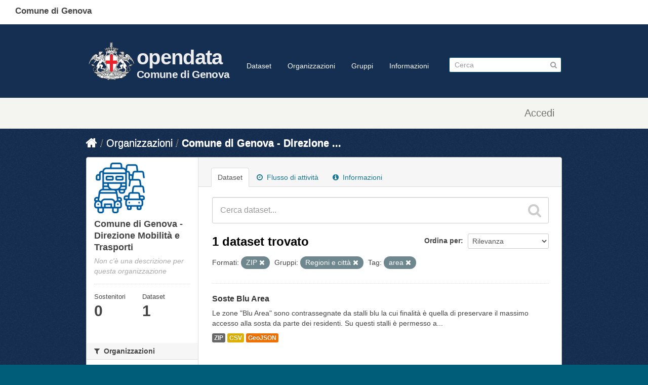

--- FILE ---
content_type: text/html; charset=utf-8
request_url: https://dati.comune.genova.it/organization/bd38f0b6-b181-4e9c-a1d1-4eae0c7ad270?groups=regioni&tags=area&res_format=ZIP
body_size: 7485
content:
<!DOCTYPE html>
<!--[if IE 7]> <html lang="it" class="ie ie7"> <![endif]-->
<!--[if IE 8]> <html lang="it" class="ie ie8"> <![endif]-->
<!--[if IE 9]> <html lang="it" class="ie9"> <![endif]-->
<!--[if gt IE 8]><!--> <html lang="it"> <!--<![endif]-->
  <head>
    <!--[if lte ie 8]><script type="text/javascript" src="/fanstatic/vendor/:version:2019-10-14T13:58:19/html5.min.js"></script><![endif]-->
<link rel="stylesheet" type="text/css" href="/fanstatic/vendor/:version:2019-10-14T13:58:19/select2/select2.css" />
<link rel="stylesheet" type="text/css" href="/fanstatic/css/:version:2019-10-14T13:58:18/main.min.css" />
<link rel="stylesheet" type="text/css" href="/fanstatic/vendor/:version:2019-10-14T13:58:19/font-awesome/css/font-awesome.min.css" />
<!--[if ie 7]><link rel="stylesheet" type="text/css" href="/fanstatic/vendor/:version:2019-10-14T13:58:19/font-awesome/css/font-awesome-ie7.min.css" /><![endif]-->
<link rel="stylesheet" type="text/css" href="/fanstatic/ckanext-harvest/:version:2019-10-14T13:58:23/styles/harvest.css" />

    <meta charset="utf-8" />
      <meta name="generator" content="ckan 2.6.8" />
      <meta name="viewport" content="width=device-width, initial-scale=1.0">
    <title>Comune di Genova - Direzione Mobilità e Trasporti - Organizzazioni - opendata</title>

    
    
  <link rel="shortcut icon" href="/base/images/comge.png" />
      <link rel="alternate" type="application/rdf+xml" href="https://dati.comune.genova.it/catalog_ap_it.rdf"/>
    
  <link rel="alternate" type="application/atom+xml" title="opendata - Dataset nell&#39;organizzazione: Comune di Genova - Direzione Mobilità e Trasporti" href="/feeds/organization/comune-di-genova-direzione-mobilita-e-trasporti.atom" />
<link rel="alternate" type="application/atom+xml" title="opendata - Cronologia delle Revisioni Recenti" href="/revision/list?days=1&amp;format=atom" />

  
   
      
    
   <link rel="stylesheet" href="/css/multilang.css" type="text/css">

  


    
      
      
    <style>
                
        
        
        hgroup.header-image.pull-left {         font-family: Titillium Web, HelveticaNeue-Light, Helvetica Neue Light, Helvetica Neue, Helvetica, Arial, Lucida Grande, sans-serif;
  font-size: 1.778em;
  font-weight: 700;
  line-height: 1.2em;
  color: #eee;
  letter-spacing: -.5pt;
}
hgroup.header-image.pull-left div a {float:left; text-decoration: none;  }        
hgroup.header-image.pull-left div div { float:right;   padding-top:36px; }        
hgroup.header-image.pull-left div div span { display:block; color: #eee; font-size:2.5rem;} 
hgroup.header-image.pull-left div div em {  display:block; color: #eee; font-size:1.3rem;  font-style: normal;  margin-top:4px; } 
hgroup.header-image.pull-left a img { width:100px; margin-top:20px; }
.scrolled hgroup.header-image.pull-left div div { float:right;   padding-top:16px; }        
xheader.navbar>div.container>* { border:1px solid red; } 
.media-item  { height:18rem; position:relative!important; top:auto!important; left:auto!important; }
.media-item img { width:8rem; }
.media-item h3 { font-size: 1.0rem; font-weight: normal; }
.media-overlay 
{
display:none;
}
.module-content .image img
{
width: 100px;
height:auto;
}
.hero 
{
background-image:url("https://opendatacomunegenova.s3.eu-south-1.amazonaws.com/risorse/sfondo.svg");
  background-repeat: no-repeat; 
background-size: 100% 100%;
}
[role="main"]
{
min-height:0px;
background-color:#152f52;
}
.site-footer
{
background-color:#152f52;
}
.toolbar .breadcrumb a
{
color:white;
}
.media-image img
{
background-image:url("https://opendatacomunegenova.s3.eu-south-1.amazonaws.com/risorse/sfondo.svg");
}
.homepage div[role="main"]+div[role="main"]{  border:2px solid red; display:none; }
.span6 .box { border: none; }

header.comge { background:#fff; position:fixed; top:0px; left:0; height:48px; width:100%; }
header.comge div span {  display:block; position:fixed; top:10px; left:30px;
font-family: Titillium Web, HelveticaNeue-Light, Helvetica Neue Light, Helvetica Neue, Helvetica, Arial, Lucida Grande, sans-serif;
font-size: 17px;
font-variant-ligatures: common-ligatures;
font-weight: 700;
line-height: 24.2833px}

.navbar.navbar-static-top.masthead { position: fixed; top:48px; xborder:1px solid red; z-index:10; width:100%; background:#152f52; height: 115px; padding:15px 0; border-bottom:1px solid #eee;}
.navbar.navbar-static-top.masthead hgroup {
  font-family: Titillium Web, HelveticaNeue-Light, Helvetica Neue Light, Helvetica Neue, Helvetica, Arial, Lucida Grande, sans-serif;
font-size: 1.778em;
font-weight: 700;
line-height: 1.2em;
color: #c00;
letter-spacing: -.5pt;
}
.masthead .nav-collapse {   padding-top: 48px; }
.scrolled .masthead .nav-collapse {   padding-top: 28px; }
.scrolled .navbar.navbar-static-top.masthead {top:0; height:74px;}
.scrolled .navbar.navbar-static-top.masthead a img { margin-top:0; }
.scrolled hgroup.header-image.pull-left a:after { border-top:0px;}
.scrolled .navbar.navbar-static-top.masthead { border-bottom:none; box-shadow: 1px 1px 10px #323232;}
hgroup+div.nav-collapse.in.collapse { z-index: 10; background:#003; xborder:1px solid red;}


.account-masthead {margin-top:64pX; margin-top:194pX;}
header.account-masthead { background:#f4f5f0; /*! border:none; */ height:60px; }
.account-masthead .account ul li {   border-left: 1px solid transparent; } 
.account-masthead .account ul li a  {    color: #757170; height:60px; vertical-align:middle; 
  
 font-family: Titillium Web,HelveticaNeue-Light,Helvetica Neue Light,Helvetica Neue,Helvetica,Arial,Lucida Grande,sans-serif;
  font-size: 20px;
  color: rgb(117, 113, 112); 
  font-weight: 400;
  line-height: 28.5667px; 
  margin-top: 15px;
  padding-left:15px; padding-right:15px;
}

.account-masthead .account ul li a i {
  font-size: 20px;
  color: rgb(117, 113, 112); 
  font-weight: 400;
  line-height: 28.5667px; 
  xpadding-top: 15px; 
  
}

aside.secondary .module-content .image img { display:none; xborder:1px solid red; } /*immagine organizzazione mancante */
aside.secondary .module-content:first-child .image img { display:block; xborder:1px solid red; } /*immagine organizzazione mancante */
      
footer.ckan {display:none; }      

footer.comge { background-color: #30373d; font-family: Titillium Web, HelveticaNeue-Light, Helvetica Neue Light, Helvetica Neue, Helvetica, Arial, Lucida Grande, sans-serif;  
  padding-top: 35px;
  padding-bottom: 36px;
}
footer.comge .container {  }
footer.comge .container .row { padding-left:20px; }
footer.comge .col-md-1, footer.comge .col-md-10, footer.comge .col-md-11,footer.comge  .col-md-12,footer.comge  .col-md-2,footer.comge  .col-md-3,footer.comge  .col-md-4,footer.comge  .col-md-5,footer.comge  .col-md-6,footer.comge  .col-md-7,footer.comge  .col-md-8,footer.comge  .col-md-9 {  float: left;  }
footer.comge .block { display:block; }
footer.comge .col-md-1 { width: 8.3333%;  }   
footer.comge .col-md-4 {   width: 33.33333333%; }
footer.comge .col-md-10 { width: 83.3333%;    }   
footer.comge .col-md-11 { width: 91.6666%;    } 
footer.comge .col-xs-2 {   width: 16.66666667%; }
footer.comge a.footer_social_link {   color: #65dde0;   font-size: medium;   padding: 5px; }
footer.comge #block-menu-menu-footer-midi li {   display: inline-block; }      
footer.comge #block-menu-menu-footer-midi li a {   color: #65dde0;   font-size: medium;   padding: 15px; }
footer.comge #block-menu-menu-footer-midi li a:hover { background:transparent; text-decoration: underline; }
footer.comge .footer_logo_text {    color: #c6cace;    margin: 0; margin-top:20px;   font-size: x-large;  font-weight: 700; }
footer.comge .footer_title {   color: #fff;   font-size: large;   font-weight: 700;   padding: 0 0 20px 30px; }
footer.comge .footer_text {     color: #c6cace;     font-size: medium;     padding: 0 0 15px 60px; margin: 4px;}
footer.comge a.footer_link {      color: #65dde0;     font-size: medium; }
footer.comge #block-menu-menu-footer-midi ul {   border-top: 1px solid #444e57; }
footer.comge #block-block-12 { display: none; }

      

@media (max-width: 767px) {
 footer.comge {   margin-left: -20px;   margin-right: -20px; }
  footer.comge .col-md-4 
 footer.comge .col-md-1, footer.comge .col-md-10, footer.comge .col-md-11,footer.comge  .col-md-12,footer.comge  .col-md-2,footer.comge  .col-md-3,footer.comge  .col-md-4,footer.comge  .col-md-5,footer.comge  .col-md-6,footer.comge  .col-md-7,footer.comge  .col-md-8,footer.comge  .col-md-9 {  width:100%;  }
}     
.prose notes  p
{
 word-wrap: break-word;
}
      
      
      
      </style>
    
  </head>

  
  <body data-site-root="https://dati.comune.genova.it/" data-locale-root="https://dati.comune.genova.it/" >

    
    <div class="hide"><a href="#content">Salta al contenuto</a></div>
  

  
    

  
  <header class="comge">
    <div class="">
      <span class="text">Comune di Genova</span>
    </div>
  </header>

  <header class="account-masthead">
    <div class="container">
      
        
          <nav class="account not-authed">
            <ul class="unstyled">
              
              <li><a href="/user/login">Accedi</a></li>
              
              
            </ul>
          </nav>
        
      
    </div>
  </header>

<header class="navbar navbar-static-top masthead">
  
    
  
  <div class="container">
    <button data-target=".nav-collapse" data-toggle="collapse" class="btn btn-navbar" type="button">
      <span class="icon-bar"></span>
      <span class="icon-bar"></span>
      <span class="icon-bar"></span>
    </button>
    
    <hgroup class="header-image pull-left">
      <div>  
      
        
          <a class="logo" href="/"><img src="https://smart.comune.genova.it/stemma_BNcroce_Comune.png" alt="opendata" title="opendata" /></a>
        
      
         <div><a href="/"><span>opendata</span><em>Comune di Genova</em></a></div>
      </div>
    </hgroup>

    <div class="nav-collapse collapse">

      
        <nav class="section navigation">
          <ul class="nav nav-pills">
            
              <li><a href="/dataset">Dataset</a></li><li><a href="/organization">Organizzazioni</a></li><li><a href="/group">Gruppi</a></li><li><a href="/about">Informazioni</a></li>
            
          </ul>
        </nav>
      

      
        <form class="section site-search simple-input" action="/dataset" method="get">
          <div class="field">
            <label for="field-sitewide-search">Ricerca Datasets</label>
            <input id="field-sitewide-search" type="text" name="q" placeholder="Cerca" />
            <button class="btn-search" type="submit"><i class="icon-search"></i></button>
          </div>
        </form>
      

    </div>
  </div>
</header>

  
    <div role="main">
      <div id="content" class="container">
        
          
            <div class="flash-messages">
              
                
              
            </div>
          

          
            <div class="toolbar">
              
                
                  <ol class="breadcrumb">
                    
<li class="home"><a href="/"><i class="icon-home"></i><span> Home</span></a></li>
                    
  <li><a href="/organization">Organizzazioni</a></li>
  <li class="active"><a class=" active" href="/organization/comune-di-genova-direzione-mobilita-e-trasporti">Comune di Genova - Direzione ...</a></li>

                  </ol>
                
              
            </div>
          

          <div class="row wrapper">

            
            
            

            
              <div class="primary span9">
                
                
                  <article class="module">
                    
                      <header class="module-content page-header">
                        
                        <ul class="nav nav-tabs">
                          
  <li class="active"><a href="/organization/comune-di-genova-direzione-mobilita-e-trasporti">Dataset</a></li>
  <li><a href="/organization/activity/comune-di-genova-direzione-mobilita-e-trasporti/0"><i class="icon-time"></i> Flusso di attività</a></li>
  <li><a href="/organization/about/comune-di-genova-direzione-mobilita-e-trasporti"><i class="icon-info-sign"></i> Informazioni</a></li>

                        </ul>
                      </header>
                    
                    <div class="module-content">
                      
                      
    
      
      
      







<form id="organization-datasets-search-form" class="search-form" method="get" data-module="select-switch">

  
    <div class="search-input control-group search-giant">
      <input type="text" class="search" name="q" value="" autocomplete="off" placeholder="Cerca dataset...">
      
      <button type="submit" value="search">
        <i class="icon-search"></i>
        <span>Invia</span>
      </button>
      
    </div>
  

  
    <span>
  
  

  
    
      
  <input type="hidden" name="groups" value="regioni" />

    
  
    
      
  <input type="hidden" name="tags" value="area" />

    
  
    
      
  <input type="hidden" name="res_format" value="ZIP" />

    
  
</span>
  

  
    
      <div class="form-select control-group control-order-by">
        <label for="field-order-by">Ordina per</label>
        <select id="field-order-by" name="sort">
          
            
              <option value="score desc, metadata_modified desc">Rilevanza</option>
            
          
            
              <option value="title_string asc">Nome Crescente</option>
            
          
            
              <option value="title_string desc">Nome Decrescente</option>
            
          
            
              <option value="metadata_modified desc">Ultima modifica</option>
            
          
            
          
        </select>
        
        <button class="btn js-hide" type="submit">Vai</button>
        
      </div>
    
  

  
    
      <h2>

  
  
  
  

1 dataset trovato</h2>
    
  

  
    
      <p class="filter-list">
        
          
          <span class="facet">Formati:</span>
          
            <span class="filtered pill">ZIP
              <a href="/organization/comune-di-genova-direzione-mobilita-e-trasporti?groups=regioni&amp;tags=area" class="remove" title="Elimina"><i class="icon-remove"></i></a>
            </span>
          
        
          
          <span class="facet">Gruppi:</span>
          
            <span class="filtered pill">Regioni e città
              <a href="/organization/comune-di-genova-direzione-mobilita-e-trasporti?tags=area&amp;res_format=ZIP" class="remove" title="Elimina"><i class="icon-remove"></i></a>
            </span>
          
        
          
          <span class="facet">Tag:</span>
          
            <span class="filtered pill">area
              <a href="/organization/comune-di-genova-direzione-mobilita-e-trasporti?groups=regioni&amp;res_format=ZIP" class="remove" title="Elimina"><i class="icon-remove"></i></a>
            </span>
          
        
      </p>     
      <a class="show-filters btn">Risultato del Filtro</a>
    
  

</form>




    
  
    
      

  
    <ul class="dataset-list unstyled">
    	
	      
	        






  <li class="dataset-item">
    
      <div class="dataset-content">
        
          <h3 class="dataset-heading">
            
              
            
            
              <a href="/dataset/soste-blu-area">Soste Blu Area</a>
            
            
              
              
            
          </h3>
        
        
          
        
        
          
            <div>Le zone "Blu Area" sono contrassegnate da stalli blu la cui finalità è quella di preservare il massimo accesso alla sosta da parte dei residenti. Su questi stalli è permesso a...</div>
          
        
      </div>
      
  
    
      <ul class="dataset-resources unstyled">
        
          
          
            
              
                <li>
                  <a href="/dataset/soste-blu-area" class="label" data-format="zip">ZIP</a>
                </li>
              
            
              
                <li>
                  <a href="/dataset/soste-blu-area" class="label" data-format="csv">CSV</a>
                </li>
              
            
              
                <li>
                  <a href="/dataset/soste-blu-area" class="label" data-format="geojson">GeoJSON</a>
                </li>
              
            
          
        
      </ul>
    
  

    
  </li>

	      
	    
    </ul>
  

    
  
  
    
  

                    </div>
                  </article>
                
              </div>
            

            
              <aside class="secondary span3">
                
                
  




  
  <div class="module module-narrow module-shallow context-info">
    
    <section class="module-content">
      
      
        <div class="image">
          <a href="/organization/comune-di-genova-direzione-mobilita-e-trasporti">
            <img src="https://dati.comune.genova.it/uploads/group/2022-10-14-090624.2844804-mobilita.png" width="200" alt="comune-di-genova-direzione-mobilita-e-trasporti" />
          </a>
        </div>
      
      
      <h1 class="heading">Comune di Genova - Direzione Mobilità e Trasporti
        
      </h1>
      
      
      
        <p class="empty">Non c&#39;è una descrizione per questa organizzazione</p>
      
      
      
        
        <div class="nums">
          <dl>
            <dt>Sostenitori</dt>
            <dd><span>0</span></dd>
          </dl>
          <dl>
            <dt>Dataset</dt>
            <dd><span>1</span></dd>
          </dl>
        </div>
        
        
        <div class="follow_button">
          
        </div>
        
      
      
    </section>
  </div>
  
  
  <div class="filters">
    <div>
      
        

  
  
    
      
      
        <section class="module module-narrow module-shallow">
          
            <h2 class="module-heading">
              <i class="icon-medium icon-filter"></i>
              
              Organizzazioni
            </h2>
          
          
            
            
              <nav>
                <ul class="unstyled nav nav-simple nav-facet">
                  
                    
                    
                    
                    
                      <li class="nav-item">
                        <a href="/organization/bd38f0b6-b181-4e9c-a1d1-4eae0c7ad270?organization=comune-di-genova-direzione-mobilita-e-trasporti&amp;groups=regioni&amp;tags=area&amp;res_format=ZIP" title="Comune di Genova - Direzione Mobilità e Trasporti">
                          <span>Comune di Genova - ... (1)</span>
                        </a>
                      </li>
                  
                </ul>
              </nav>

              <p class="module-footer">
                
                  
                
              </p>
            
            
          
        </section>
      
    
  

      
        

  
  
    
      
      
        <section class="module module-narrow module-shallow">
          
            <h2 class="module-heading">
              <i class="icon-medium icon-filter"></i>
              
              Gruppi
            </h2>
          
          
            
            
              <nav>
                <ul class="unstyled nav nav-simple nav-facet">
                  
                    
                    
                    
                    
                      <li class="nav-item active">
                        <a href="/organization/bd38f0b6-b181-4e9c-a1d1-4eae0c7ad270?tags=area&amp;res_format=ZIP" title="">
                          <span>Regioni e città (1)</span>
                        </a>
                      </li>
                  
                </ul>
              </nav>

              <p class="module-footer">
                
                  
                
              </p>
            
            
          
        </section>
      
    
  

      
        

  
  
    
      
      
        <section class="module module-narrow module-shallow">
          
            <h2 class="module-heading">
              <i class="icon-medium icon-filter"></i>
              
              Tag
            </h2>
          
          
            
            
              <nav>
                <ul class="unstyled nav nav-simple nav-facet">
                  
                    
                    
                    
                    
                      <li class="nav-item active">
                        <a href="/organization/bd38f0b6-b181-4e9c-a1d1-4eae0c7ad270?groups=regioni&amp;res_format=ZIP" title="">
                          <span>area (1)</span>
                        </a>
                      </li>
                  
                    
                    
                    
                    
                      <li class="nav-item">
                        <a href="/organization/bd38f0b6-b181-4e9c-a1d1-4eae0c7ad270?groups=regioni&amp;tags=blu&amp;tags=area&amp;res_format=ZIP" title="">
                          <span>blu (1)</span>
                        </a>
                      </li>
                  
                    
                    
                    
                    
                      <li class="nav-item">
                        <a href="/organization/bd38f0b6-b181-4e9c-a1d1-4eae0c7ad270?tags=parcheggi&amp;groups=regioni&amp;tags=area&amp;res_format=ZIP" title="">
                          <span>parcheggi (1)</span>
                        </a>
                      </li>
                  
                    
                    
                    
                    
                      <li class="nav-item">
                        <a href="/organization/bd38f0b6-b181-4e9c-a1d1-4eae0c7ad270?groups=regioni&amp;tags=sosta&amp;tags=area&amp;res_format=ZIP" title="">
                          <span>sosta (1)</span>
                        </a>
                      </li>
                  
                    
                    
                    
                    
                      <li class="nav-item">
                        <a href="/organization/bd38f0b6-b181-4e9c-a1d1-4eae0c7ad270?tags=zone&amp;groups=regioni&amp;tags=area&amp;res_format=ZIP" title="">
                          <span>zone (1)</span>
                        </a>
                      </li>
                  
                </ul>
              </nav>

              <p class="module-footer">
                
                  
                
              </p>
            
            
          
        </section>
      
    
  

      
        

  
  
    
      
      
        <section class="module module-narrow module-shallow">
          
            <h2 class="module-heading">
              <i class="icon-medium icon-filter"></i>
              
              Formati
            </h2>
          
          
            
            
              <nav>
                <ul class="unstyled nav nav-simple nav-facet">
                  
                    
                    
                    
                    
                      <li class="nav-item">
                        <a href="/organization/bd38f0b6-b181-4e9c-a1d1-4eae0c7ad270?res_format=CSV&amp;groups=regioni&amp;tags=area&amp;res_format=ZIP" title="">
                          <span>CSV (1)</span>
                        </a>
                      </li>
                  
                    
                    
                    
                    
                      <li class="nav-item">
                        <a href="/organization/bd38f0b6-b181-4e9c-a1d1-4eae0c7ad270?res_format=GeoJSON&amp;groups=regioni&amp;tags=area&amp;res_format=ZIP" title="">
                          <span>GeoJSON (1)</span>
                        </a>
                      </li>
                  
                    
                    
                    
                    
                      <li class="nav-item active">
                        <a href="/organization/bd38f0b6-b181-4e9c-a1d1-4eae0c7ad270?groups=regioni&amp;tags=area" title="">
                          <span>ZIP (1)</span>
                        </a>
                      </li>
                  
                </ul>
              </nav>

              <p class="module-footer">
                
                  
                
              </p>
            
            
          
        </section>
      
    
  

      
        

  
  
    
      
      
        <section class="module module-narrow module-shallow">
          
            <h2 class="module-heading">
              <i class="icon-medium icon-filter"></i>
              
              Licenze
            </h2>
          
          
            
            
              <nav>
                <ul class="unstyled nav nav-simple nav-facet">
                  
                    
                    
                    
                    
                      <li class="nav-item">
                        <a href="/organization/bd38f0b6-b181-4e9c-a1d1-4eae0c7ad270?license_id=%0A%09%09%09Creative+Commons+Attribuzione+4.0+Internazionale+%28CC+BY+4.0%29%0A%09%09&amp;groups=regioni&amp;tags=area&amp;res_format=ZIP" title="
			Creative Commons Attribuzione 4.0 Internazionale (CC BY 4.0)
		">
                          <span>
			Creative Common... (1)</span>
                        </a>
                      </li>
                  
                </ul>
              </nav>

              <p class="module-footer">
                
                  
                
              </p>
            
            
          
        </section>
      
    
  

      
        

  
  
    
      
      
        <section class="module module-narrow module-shallow">
          
            <h2 class="module-heading">
              <i class="icon-medium icon-filter"></i>
              
              Regione
            </h2>
          
          
            
            
              <p class="module-content empty">Non ci sono Regione che corrispondono a questa ricerca</p>
            
            
          
        </section>
      
    
  

      
    </div>
    <a class="close no-text hide-filters"><i class="fa fa-times-circle"></i><span class="text">close</span></a>
  </div>


              </aside>
            
          </div>
        
      </div>
    </div>
  
    <footer class="ckan site-footer">
  <div class="container">
    
    <div class="row">
      <div class="span8 footer-links">
        
          <ul class="unstyled">
            
     
              <li><a href="/about">Informazioni opendata</a></li>
            
      <li><a href="/harvest/list">Lista cataloghi</a></li>
    
          </ul>
          <ul class="unstyled">
            
              
              <li><a href="http://docs.ckan.org/en/2.6/api/">CKAN API</a></li>
              <li><a href="http://www.ckan.org/">CKAN Association</a></li>
              <li><a href="http://www.opendefinition.org/okd/"><img src="/base/images/od_80x15_blue.png"></a></li>
              <li><a href="https://smart.comune.genova.it/node/8227">privacy<a></li>
            
          </ul>
        
      </div>
      <div class="span4 attribution">
        
     <p><strong>Powered by</strong> <a class="hide-text ckan-footer-logo" href="http://ckan.org">CKAN</a>
        and <strong><a href="https://teamdigitale.governo.it/">Team per la Trasformazione Digitale</a></strong></p>
    
        
          
<form class="form-inline form-select lang-select" action="/util/redirect" data-module="select-switch" method="POST">
  <label for="field-lang-select">Linguaggio</label>
  <select id="field-lang-select" name="url" data-module="autocomplete" data-module-dropdown-class="lang-dropdown" data-module-container-class="lang-container">
    
      <option value="/it/organization/bd38f0b6-b181-4e9c-a1d1-4eae0c7ad270?groups=regioni&amp;tags=area&amp;res_format=ZIP" selected="selected">
        italiano
      </option>
    
      <option value="/de/organization/bd38f0b6-b181-4e9c-a1d1-4eae0c7ad270?groups=regioni&amp;tags=area&amp;res_format=ZIP" >
        Deutsch
      </option>
    
      <option value="/fr/organization/bd38f0b6-b181-4e9c-a1d1-4eae0c7ad270?groups=regioni&amp;tags=area&amp;res_format=ZIP" >
        français
      </option>
    
      <option value="/en/organization/bd38f0b6-b181-4e9c-a1d1-4eae0c7ad270?groups=regioni&amp;tags=area&amp;res_format=ZIP" >
        English
      </option>
    
  </select>
  <button class="btn js-hide" type="submit">Vai</button>
</form>
        
      </div>
    </div>
    
        <div class="row">
                <div class="span8">
                       <div>Comune di Genova</div>
                        <p>Via Garibaldi 9, Palazzo Tursi, 16124 Genova - P. Iva: 00856930102</p>
                </div>
        </div>
  </div>

  
    
  


</footer>
<script>
  document.addEventListener('scroll', (e) => {
    var element = document.querySelector("body")
    if (window.scrollY>36)
            { element.classList.add("scrolled");        }
    else    { element.classList.remove("scrolled");     }
  });
</script>



<footer class="footer u-hiddenPrint comge">
   <div class="container">
      <div class="row">
         <div class="col-md-1">
            <img src="https://smart.comune.genova.it/sites/default/files/logo%20comune%20croce%20rossa_1.png" class="logo" alt="Logo Comune di Genova">
         </div>
         <div class="col-md-11 footer_logo_text">Comune di Genova</div>
      </div>
      <div class="row">
         &nbsp;
      </div>
      <div id="footer_inside">
         <div class="region region-footer-inside">
            <section id="block-block-4" class="block block-block col-md-4 footer_separator clearfix">
               <span style="display:none;" class="block-title">block-160</span>
               <p class="footer_title">Contatti</p>
               <p class="footer_text"><a class="footer_link" href="/urp">URP - Ufficio Relazioni con il Pubblico</a><br><a class="footer_link" href="https://smart.comune.genova.it/node/6403">Posta Elettronica Certificata</a><br>
                  Numero Unico: 010.1010<br>
                  Indirizzo: Via Garibaldi 9, Palazzo Tursi, 16124 Genova<br>
                  P. Iva: 00856930102
               </p>
               <p class="footer_text">&nbsp;</p>
               <p class="footer_text"><a class="footer_link" href="https://smart.comune.genova.it/press%20room">Ufficio stampa - Press Room</a></p>
            </section>
            <section id="block-block-6" class="block block-block col-md-4 footer_separator clearfix">
               <span style="display:none;" class="block-title">block-175</span>
               <p class="footer_title">Collegamenti utili</p>
               <p class="footer_text"><a class="footer_link" href="http://www.comune.genova.it/amministrazionetrasparente" target="_blank" rel="noopener noreferrer">Amministrazione trasparente</a></p>
               <p class="footer_text"><a class="footer_link" href="http://www.comune.genova.it/content/bandi-di-concorso-2" target="_blank" rel="noopener noreferrer">Concorsi</a></p>
               <p class="footer_text"><a class="footer_link" href="http://www.comune.genova.it/content/gare-dappalto-e-bandi-di-gara" target="_blank" rel="noopener noreferrer">Bandi di gara</a></p>
               <p class="footer_text"><a class="footer_link" href="https://smart.comune.genova.it/contenuti/bilancio-preventivo">Bilanci</a></p>
               <p class="footer_text"><a class="footer_link" href="https://smart.comune.genova.it/node/881">Albo pretorio</a></p>
               <p class="footer_text"><a class="footer_link" href="https://smart.comune.genova.it/servizi_online">Servizi online</a></p>
               <p class="footer_text"><a class="footer_link" href="https://smart.comune.genova.it/node/8824">Elenco siti tematici</a></p>
               <p class="footer_text"><a class="footer_link" href="http://www.comune.genova.it/content/fatturazione-elettronica-comunicazione-ai-fornitori" target="_blank" rel="noopener noreferrer">Fatturazione elettronica</a></p>
               <p class="footer_text"><a class="footer_link" href="https://smart.comune.genova.it/node/8894">Valuta il sito</a></p>
               <p class="footer_text"><a class="footer_link" href="https://form.agid.gov.it/view/db25227b-d2f3-47c8-b4cf-035fc0312095" target="_blank" rel="noopener noreferrer">Dichiarazione di accessibilità</a></p>
            </section>
            <section id="block-block-5" class="block block-block col-md-4 footer_separator clearfix">
               <span style="display:none;" class="block-title">block-164</span>
               <p class="footer_title">Seguici su</p>
               <p class="footer_text"><a class="footer_social_link" href="http://www.facebook.com/Comune.di.Genova" target="_blank" rel="noopener noreferrer"><img alt="seguici su facaebook" src="https://smart.comune.genova.it/sites/default/files/facebook-footer.svg" style="width: 35px; height: 35px;"></a><a class="footer_social_link" href="http://twitter.com/comunedigenova" target="_blank" rel="noopener noreferrer"><img alt="seguici su twitter" src="https://smart.comune.genova.it/sites/default/files/twitter-footer.svg" style="width: 35px; height: 35px;"></a><a class="footer_social_link" href="http://www.youtube.com/user/GenoaMunicipality" target="_blank" rel="noopener noreferrer"><img alt="seguici su youtube" src="https://smart.comune.genova.it/sites/default/files/youtube-footer.svg" style="width: 35px; height: 35px;"></a><a class="footer_social_link" href="https://www.instagram.com/comunedigenova" target="_blank" rel="noopener noreferrer"><img alt="seguici su instagram" src="https://smart.comune.genova.it/sites/default/files/instagram-footer.svg" style="width: 35px; height: 35px;"></a><a class="footer_social_link" href="http://www.flickr.com/photos/genovacittadigitale/sets/" target="_blank" rel="noopener noreferrer"><img alt="seguici su flickr" src="https://smart.comune.genova.it/sites/default/files/flickr-footer.svg" style="width: 35px; height: 35px;"></a></p>
            </section>
         </div>
      </div>
      <div class="region region-footer">
         <section id="block-menu-menu-footer-midi" class="block block-menu col-md-10 clearfix">
            <span style="display:none;" class="block-title">menu-107</span>
            <ul class="menu nav">
               <li class="first leaf"><a href="https://smart.comune.genova.it/node/8229" title="">Info</a></li>
               <li class="leaf"><a href="https://smart.comune.genova.it/node/8227" title="">Privacy</a></li>
               <li class="leaf"><a href="https://smart.comune.genova.it/node/8228" title="">Accessibilità</a></li>
               <li class="leaf"><a href="https://smart.comune.genova.it/node/8227" title="">Note legali</a></li>
               <li class="last leaf"><a href="https://smart.comune.genova.it/node/8693" title="">Credits</a></li>
            </ul>
         </section>
         <section id="block-block-12" class="block block-block col-xs-2 allinea_dx clearfix">
            <span style="display:none;" class="block-title">block-591</span>
            <div><a href="https://validator.w3.org/check?uri=https%3A%2F%2Fsmart.comune.genova.it%2F" target="_blank" rel="noopener noreferrer"><img alt="Valid HTML4.01" src="https://smart.comune.genova.it/sites/all/themes/comune/img/valid-html401-blue.png" style="width: 88px; height: 31px;"></a></div>
         </section>
      </div>
   </div>
</footer>

  
    
    
    
  
    

      
  <script>document.getElementsByTagName('html')[0].className += ' js';</script>
<script type="text/javascript" src="/fanstatic/vendor/:version:2019-10-14T13:58:19/jquery.min.js"></script>
<script type="text/javascript" src="/fanstatic/vendor/:version:2019-10-14T13:58:19/:bundle:bootstrap/js/bootstrap.min.js;jed.min.js;moment-with-locales.js;select2/select2.min.js"></script>
<script type="text/javascript" src="/fanstatic/base/:version:2019-10-14T13:58:18/:bundle:plugins/jquery.inherit.min.js;plugins/jquery.proxy-all.min.js;plugins/jquery.url-helpers.min.js;plugins/jquery.date-helpers.min.js;plugins/jquery.slug.min.js;plugins/jquery.slug-preview.min.js;plugins/jquery.truncator.min.js;plugins/jquery.masonry.min.js;plugins/jquery.form-warning.min.js;sandbox.min.js;module.min.js;pubsub.min.js;client.min.js;notify.min.js;i18n.min.js;main.min.js;modules/select-switch.min.js;modules/slug-preview.min.js;modules/basic-form.min.js;modules/confirm-action.min.js;modules/api-info.min.js;modules/autocomplete.min.js;modules/custom-fields.min.js;modules/data-viewer.min.js;modules/table-selectable-rows.min.js;modules/resource-form.min.js;modules/resource-upload-field.min.js;modules/resource-reorder.min.js;modules/resource-view-reorder.min.js;modules/follow.min.js;modules/activity-stream.min.js;modules/dashboard.min.js;modules/resource-view-embed.min.js;view-filters.min.js;modules/resource-view-filters-form.min.js;modules/resource-view-filters.min.js;modules/table-toggle-more.min.js;modules/dataset-visibility.min.js;modules/media-grid.min.js;modules/image-upload.min.js"></script></body>
</html>